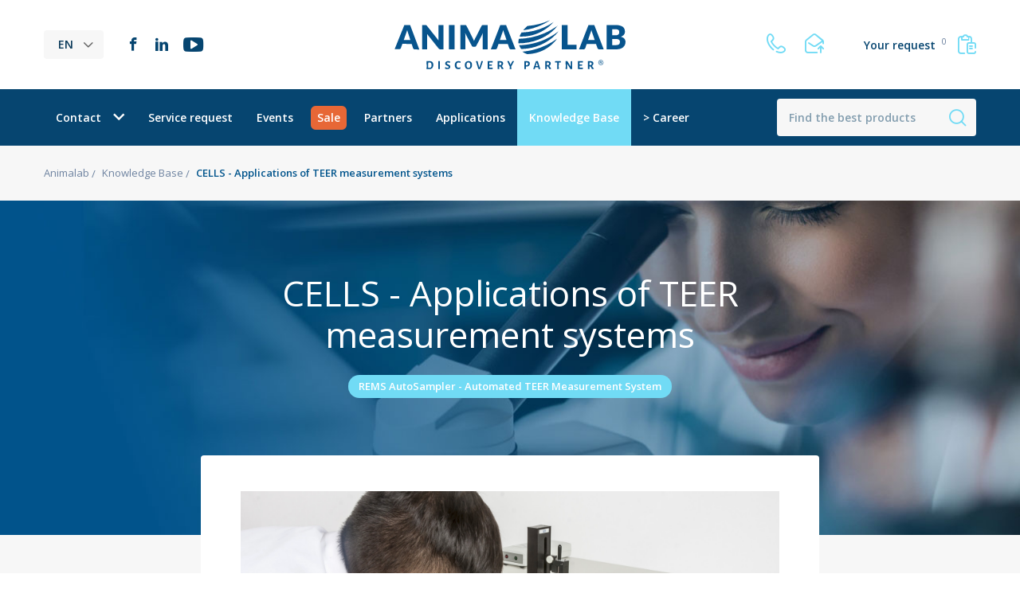

--- FILE ---
content_type: text/html; charset=UTF-8
request_url: https://animalab.eu/knowledge-base/cells-applications-of-teer-measurement-systems
body_size: 9792
content:
<!DOCTYPE html>
<html lang="en">
<head>
    <script type="text/javascript" data-cmp-ab="1" src="https://cdn.consentmanager.net/delivery/autoblocking/b09b32c9f1d77.js" data-cmp-host="d.delivery.consentmanager.net" data-cmp-cdn="cdn.consentmanager.net" data-cmp-codesrc="0"></script>
    <base href="https://animalab.eu/">
    <meta charset="UTF-8">
                <!-- Global site tag (gtag.js) - Google Analytics -->
        <script async src="https://www.googletagmanager.com/gtag/js?id=UA-15745958-1"></script>
        <script>
            window.dataLayer = window.dataLayer || [];
            function gtag(){dataLayer.push(arguments);}
            gtag('js', new Date());

            gtag('config', 'UA-15745958-1');
        </script>
    
            <title>CELLS - Applications of TEER measurement systems | Animalab</title>
        <meta name="description" content="">
        <meta name="robots" content="index,follow">
                                    <meta property="og:title" content="CELLS - Applications of TEER measurement systems | Animalab">
            <meta property="og:description" content="">
            <meta property="og:url" content="https://animalab.eu/knowledge-base/cells-applications-of-teer-measurement-systems">
                <meta property="og:site_name" content="Animalab">
        <meta property="og:type" content="website">
        <meta property="og:image" content="https://animalab.eu/assets/img/og-image-1200x630.jpg">
        <meta name="viewport" content="width=device-width, initial-scale=1, minimum-scale=1, maximum-scale=1, user-scalable=no">
    <link rel="stylesheet" href="assets/css/main.min.css?v=06032025">
    <link href="https://fonts.googleapis.com/css2?family=Open+Sans:wght@300;400;600&display=swap" rel="stylesheet">
    <link rel="apple-touch-icon" sizes="180x180" href="assets/img/favicon/apple-touch-icon.png">
    <link rel="icon" type="image/png" sizes="32x32" href="assets/img/favicon/favicon-32x32.png">
    <link rel="icon" type="image/png" sizes="16x16" href="assets/img/favicon/favicon-16x16.png">
    <link rel="manifest" href="assets/img/favicon/site.webmanifest">
    <meta name="msapplication-TileColor" content="#da532c">
    <meta name="theme-color" content="#ffffff">
    <script type="application/ld+json">
        {
            "@context": "http://www.schema.org",
            "@type": "LocalBusiness",
            "name": "AnimaLab Sp. z o.o.",
            "legalName": "AnimaLab Sp. z o.o.",
            "url": "https://animalab.eu",
            "image": "https://animalab.pl/assets/img/logo.png",
            "logo": "https://animalab.pl/assets/img/logo.png",
            "email": "info@animalab.pl",
            "telephone": "618616004",
            "vatID": "7792427277",
            "address": {
                "type": "PostalAddress",
                "addressLocality": "Poznań",
                "streetAddress": "Dąbrowskiego 343",
                "postalCode": "60-419",
                "addressRegion": "wielkopolskie"
            }
        }
    </script>
            <link rel="alternate" hreflang="pl" href="https://animalab.pl//">
            <link rel="alternate" hreflang="en" href="https://animalab.eu/knowledge-base/cells-applications-of-teer-measurement-systems">
            <link rel="alternate" hreflang="cs" href="https://animalab.cz//">
            <link rel="alternate" hreflang="hu" href="https://animalab.hu//">
            <link rel="alternate" hreflang="lv" href="https://animalab.lv//">
            <link rel="alternate" hreflang="hr" href="https://animalab.hr//">
            <link rel="alternate" hreflang="de" href="https://animalab.de//">
        <!-- Global site tag (gtag.js) - Google Ads: 800861365 -->
    <script async src="https://www.googletagmanager.com/gtag/js?id=AW-800861365"></script>
    <script>
        window.dataLayer = window.dataLayer || [];
        function gtag(){dataLayer.push(arguments);}
        gtag('js', new Date());
        gtag('config', 'AW-800861365');
    </script>
            <!-- Google Tag Manager -->
        <script>(function(w,d,s,l,i){w[l]=w[l]||[];w[l].push({'gtm.start':
                    new Date().getTime(),event:'gtm.js'});var f=d.getElementsByTagName(s)[0],
                j=d.createElement(s),dl=l!='dataLayer'?'&l='+l:'';j.async=true;j.src=
                'https://www.googletagmanager.com/gtm.js?id='+i+dl;f.parentNode.insertBefore(j,f);
            })(window,document,'script','dataLayer','GTM-KT7XTVX');</script>
        <!-- End Google Tag Manager -->
    <meta name="csrf-token" content="1ZwsoiSb4Qioa2WOqDnRKwRPQfaWtYzoL7duy4Gc">
        </head>
<body>
            <!-- Google Tag Manager (noscript) -->
        <noscript><iframe src="https://www.googletagmanager.com/ns.html?id=GTM-KT7XTVX"
                          height="0" width="0" style="display:none;visibility:hidden"></iframe></noscript>
        <!-- End Google Tag Manager (noscript) -->
        <header class="header" data-minimize-offset="400">
        <div class="header__top">
            <div class="container">
                <div class="header__top-wrapper">
                    <div class="header__left">
                        <div class="header__languages">
                            <div class="dropdown js-dropdown">
                                <a class="btn-lang dropdown__trigger-icon js-dropdown-trigger">EN</a>
                                <div class="dropdown__drop dropdown__drop--small dropdown__drop--arrow dropdown__drop--right">
                                    <div class="dropdown__inner">
                                        <nav class="dropdown-links">
                                            <ul class="dropdown-links__list">
                                                                                                    <li class="dropdown-links__item"><a href="https://animalab.pl//">PL</a></li>
                                                                                                    <li class="dropdown-links__item"><a href="https://animalab.eu/knowledge-base/cells-applications-of-teer-measurement-systems">EN</a></li>
                                                                                                    <li class="dropdown-links__item"><a href="https://animalab.cz//">CS</a></li>
                                                                                                    <li class="dropdown-links__item"><a href="https://animalab.hu//">HU</a></li>
                                                                                                    <li class="dropdown-links__item"><a href="https://animalab.lv//">LV</a></li>
                                                                                                    <li class="dropdown-links__item"><a href="https://animalab.hr//">HR</a></li>
                                                                                                    <li class="dropdown-links__item"><a href="https://animalab.de//">DE</a></li>
                                                                                            </ul>
                                        </nav>
                                    </div>
                                </div>
                            </div>
                        </div>
                        <div class="header__socials socials-list hidden-sm cmb">
                                                            <a href="https://www.facebook.com/animalabeu" class="social-item social-item--fb" target="_blank" rel="nofollow noreferrer noopener"><i class="ico ico-facebook"></i></a>
                                                                                        <a href="https://www.linkedin.com/company/animalab-eu" class="social-item social-item--linkedin" target="_blank" rel="nofollow noreferrer noopener"><i class="ico ico-linkedin"></i></a>
                                                                                        <a href="https://www.youtube.com/channel/UCx74dpWTrtac9TDt36XzL3A/playlists?disable_polymer=1" class="social-item social-item--youtube" target="_blank" rel="nofollow noreferrer noopener"><i class="ico ico-youtube"></i></a>
                                                    </div>
                    </div>
                    <div class="header__logo"><a href="https://animalab.eu"><img src="assets/img/logo.svg" alt="Animalab"></a></div>
                    <div class="header__right">
                        <div class="header__contact top-contact hidden-xs">
                            <a href="tel:+48618616004" class="js-tooltip" title="+48 61 861 60 04"><i class="ico ico-phone"></i></a>
                            <a href="mailto:info@animalab.eu" class="js-tooltip" title="info@animalab.eu"><i class="ico ico-email"></i></a>
                        </div>
                        <div class="header__request top-request">
                            <a href="https://animalab.eu/request"><span class="top-request__action-text">Your request <sup class="js-request-count">0</sup></span><i class="ico ico-documents"></i> <span class="top-request__action-number hidden visible-flex-sm js-request-count">0</span></a>
                        </div>
                    </div>
                </div>
            </div>
        </div>
        <div class="header__bottom-container js-sticky-box-container">
            <div class="header__bottom js-sticky-box">
                <div class="container">
                    <div class="header__bottom-wrapper">
                        <div class="header__nav hidden-md">
                            <nav class="nav">
                                <ul class="nav__list js-menu">
                                                                                                                                                            <li class="nav__item nav__item--dropdown  js-menu__list-item">
                                                <a href="https://animalab.eu/contact" class="relative">Contact<i class="nav__icon ico ico-chevron-down js-menu-icon"></i></a>
                                                <ul class="nav__sublist js-menu__list-sub">
                                                                                                            <li class="nav__subitem"><a href="https://animalab.eu/contact">Contact</a></li>
                                                                                                            <li class="nav__subitem"><a href="https://animalab.eu/our-offices">Our offices</a></li>
                                                                                                            <li class="nav__subitem"><a href="https://animalab.eu/about-us">About us</a></li>
                                                                                                    </ul>
                                            </li>
                                                                                                                                                                                                                <li class="nav__item">
                                                    <a href="https://animalab.eu/service-request">Service request</a>
                                                </li>
                                                                                                                                                                                                                                                            <li class="nav__item">
                                                    <a href="https://animalab.eu/events">Events</a>
                                                </li>
                                                                                                                                                                                                                                                            <li class="nav__item nav__item--sale">
                                                    <a href="https://animalab.eu/promotions"><span>Sale</span></a>
                                                </li>
                                                                                                                                                                                                                                                            <li class="nav__item">
                                                    <a href="https://animalab.eu/partners">Partners</a>
                                                </li>
                                                                                                                                                                                                                                                            <li class="nav__item">
                                                    <a href="https://animalab.eu/applications">Applications</a>
                                                </li>
                                                                                                                                                                                                                                                            <li class="nav__item">
                                                    <a href="https://animalab.eu/knowledge-base" class="is-active">Knowledge Base</a>
                                                </li>
                                                                                                                                                                                                                                                            <li class="nav__item">
                                                    <a href="https://animalab.eu/career">&gt;  Career</a>
                                                </li>
                                                                                                                                                        </ul>
                            </nav>
                        </div>
                        <div class="header__bottom-right">
                            <div class="header__search top-search">
                                <form action="https://animalab.eu/search" data-autocomplete-action="https://animalab.eu/search/autocomplete" method="get" class="top-search__form js-top-search">
                                    <div class="top-search__body">
                                        <input type="text" name="q" placeholder="Find the best products" value="" autocomplete="off" class="top-search__input js-top-search-input">
                                        <button type="submit" class="top-search__btn-icon"><i class="ico ico-search"></i></button>
                                    </div>
                                    <div class="search-results js-search-results is-empty"></div>
                                </form>
                            </div>
                            <a class="menu-trigger menu-trigger--small js-mobile-menu visible-md">
                                <span class="menu-trigger__inner">
                                    <span></span><span></span><span></span><span></span><span></span><span></span>
                                </span>
                            </a>
                        </div>
                    </div>
                </div>
            </div>
        </div>
        <div class="mobile-nav-panel">
            <div class="mobile-nav-panel__top hidden visible-xs">
                <div class="mobile-nav-panel__icons">
                    <div class="mobile-nav-panel__contact top-contact hidden visible-xs">
                        <a href="tel:+48618616004"><i class="ico ico-phone"></i></a>
                        <a href="mailto:info@animalab.eu"><i class="ico ico-email"></i></a>
                    </div>
                    <div class="mobile-nav-panel__request top-request hidden visible-xxs">
                        <a href="https://animalab.eu/request"><i class="ico ico-documents"></i><span class="top-request__action-number hidden visible-flex-sm js-request-count">0</span></a>
                    </div>
                </div>
            </div>
            <div class="mobile-nav-panel__scroll">
                <div class="mobile-nav-panel__links">
                    <nav class="mobile-nav">
                        <ul class="mobile-nav__list">
                                                                                                                                                                                                        <li class="mobile-nav__item">
                                            <a href="https://animalab.eu/contact">Contact</a>
                                        </li>
                                    
                                                                                                                                                                                                                                        <li class="mobile-nav__item">
                                            <a href="https://animalab.eu/service-request">Service request</a>
                                        </li>
                                    
                                                                                                                                                                                                                                        <li class="mobile-nav__item">
                                            <a href="https://animalab.eu/events">Events</a>
                                        </li>
                                    
                                                                                                                                                                                                                                        <li class="mobile-nav__item mobile-nav__item--sale">
                                            <a href="https://animalab.eu/promotions">Sale</a>
                                        </li>
                                    
                                                                                                                                                                                                                                        <li class="mobile-nav__item">
                                            <a href="https://animalab.eu/partners">Partners</a>
                                        </li>
                                    
                                                                                                                                                                                                <li class="mobile-nav__item has-childs">
    <a href="https://animalab.eu/applications" class="js-mobile-nav-trigger">Applications <i class="ico ico-plus"></i></a>
    <ul class="mobile-nav__sublist js-mobile-subnav" style="display: none;">
                                    <li class="mobile-nav__subitem">
                    <a href="https://animalab.eu/3d-cell-culture">3D cell culture</a>
                </li>
                                                <li class="mobile-nav__subitem">
                    <a href="https://animalab.eu/addictions">Addiction</a>
                </li>
                                                <li class="mobile-nav__subitem">
                    <a href="https://animalab.eu/aging">Aging</a>
                </li>
                                                <li class="mobile-nav__subitem">
                    <a href="https://animalab.eu/alzheimer">Alzheimer, dementia</a>
                </li>
                                                <li class="mobile-nav__subitem">
                    <a href="https://animalab.eu/angiogenesis-1">Angiogenesis</a>
                </li>
                                                <li class="mobile-nav__subitem">
                    <a href="https://animalab.eu/anxiety-depression">Anxiety, depression</a>
                </li>
                                                <li class="mobile-nav__subitem">
                    <a href="https://animalab.eu/behaviour">Behaviour</a>
                </li>
                                                <li class="mobile-nav__subitem">
                    <a href="https://animalab.eu/bile-sampling">Bile sampling</a>
                </li>
                                                <li class="mobile-nav__subitem">
                    <a href="https://animalab.eu/bioluminescent-imaging">Bioluminescent imaging</a>
                </li>
                                                <li class="mobile-nav__subitem">
                    <a href="https://animalab.eu/biosensing">Biosensing</a>
                </li>
                                                <li class="mobile-nav__subitem">
                    <a href="https://animalab.eu/blood-and-fluid-flow-oxygenation-1">Blood and fluid flow, oxygenation</a>
                </li>
                                                <li class="mobile-nav__subitem">
                    <a href="https://animalab.eu/blood-sampling">Blood sampling</a>
                </li>
                                                <li class="mobile-nav__subitem">
                    <a href="https://animalab.eu/breeding-reproduction">Breeding, reproduction</a>
                </li>
                                                <li class="mobile-nav__subitem">
                    <a href="https://animalab.eu/cardiovascular-disease-1">Cardiovascular</a>
                </li>
                                                <li class="mobile-nav__subitem">
                    <a href="https://animalab.eu/cell-biology">Cell biology</a>
                </li>
                                                <li class="mobile-nav__subitem">
                    <a href="https://animalab.eu/cell-culture-co-cultivation">Cell culture, co-cultivation</a>
                </li>
                                                <li class="mobile-nav__subitem">
                    <a href="https://animalab.eu/cell-culture-under-flow">Cell culture under flow</a>
                </li>
                                                <li class="mobile-nav__subitem has-childs">
                    <a href="#" class="js-mobile-nav-trigger">Cells, tissues <i class="ico ico-plus"></i></a>
                    <ul class="mobile-nav__sublist js-mobile-subnav">
                        <li class="mobile-nav__subitem"><a href="https://animalab.eu/cells-tissues">All</a></li>
                                                    <li class="mobile-nav__subitem"><a href="https://animalab.eu/3d-cell-culture">3D cell culture</a></li>
                                                    <li class="mobile-nav__subitem"><a href="https://animalab.eu/angiogenesis-1">Angiogenesis</a></li>
                                                    <li class="mobile-nav__subitem"><a href="https://animalab.eu/blood-and-fluid-flow-oxygenation-1">Blood and fluid flow, oxygenation</a></li>
                                                    <li class="mobile-nav__subitem"><a href="https://animalab.eu/cell-biology">Cell biology</a></li>
                                                    <li class="mobile-nav__subitem"><a href="https://animalab.eu/cell-culture-co-cultivation">Cell culture, co-cultivation</a></li>
                                                    <li class="mobile-nav__subitem"><a href="https://animalab.eu/cell-culture-under-flow">Cell culture under flow</a></li>
                                                    <li class="mobile-nav__subitem"><a href="https://animalab.eu/cell-therapy-1">Cell therapy</a></li>
                                                    <li class="mobile-nav__subitem"><a href="https://animalab.eu/cell-separation">Centrifuges, cell separation</a></li>
                                                    <li class="mobile-nav__subitem"><a href="https://animalab.eu/chemotaxis-1">Chemotaxis</a></li>
                                                    <li class="mobile-nav__subitem"><a href="https://animalab.eu/endothelial-cell">Endothelial cell</a></li>
                                                    <li class="mobile-nav__subitem"><a href="https://animalab.eu/immunofluorescence-assays">Immunofluorescence</a></li>
                                                    <li class="mobile-nav__subitem"><a href="https://animalab.eu/isolated-tissues">Isolated tissues and organs</a></li>
                                                    <li class="mobile-nav__subitem"><a href="https://animalab.eu/live-cell-imaging">Live cell imaging</a></li>
                                                    <li class="mobile-nav__subitem"><a href="https://animalab.eu/locating-and-counting-cells">Locating and counting cells</a></li>
                                                    <li class="mobile-nav__subitem"><a href="https://animalab.eu/molecular-biology">Molecular biology</a></li>
                                                    <li class="mobile-nav__subitem"><a href="https://animalab.eu/organoids-spheroids">Organoids, spheroids</a></li>
                                                    <li class="mobile-nav__subitem"><a href="https://animalab.eu/pathomorphology">Pathomorphology</a></li>
                                                    <li class="mobile-nav__subitem"><a href="https://animalab.eu/preparation-of-cell-culture-for-imaging">Preparation of cell culture for imaging</a></li>
                                                    <li class="mobile-nav__subitem"><a href="https://animalab.eu/screening-and-high-throughput-of-cells">Screening and high throughput of cells, HTS screening</a></li>
                                                    <li class="mobile-nav__subitem"><a href="https://animalab.eu/super-resolution-microscopy">Super-resolution microscopy</a></li>
                                                    <li class="mobile-nav__subitem"><a href="https://animalab.eu/transfection">Transfection</a></li>
                                                    <li class="mobile-nav__subitem"><a href="https://animalab.eu/transgenesis-targeted-mutations">Transgenesis, targeted mutations</a></li>
                                                    <li class="mobile-nav__subitem"><a href="https://animalab.eu/wound-healing-and-cells-migration">Wound healing and migration</a></li>
                                                    <li class="mobile-nav__subitem"><a href="https://animalab.eu/yeast-cells-1">Yeast cells</a></li>
                                            </ul>
                </li>
                                                <li class="mobile-nav__subitem">
                    <a href="https://animalab.eu/cell-therapy-1">Cell therapy</a>
                </li>
                                                <li class="mobile-nav__subitem">
                    <a href="https://animalab.eu/cell-separation">Centrifuges, cell separation</a>
                </li>
                                                <li class="mobile-nav__subitem">
                    <a href="https://animalab.eu/chemotaxis-1">Chemotaxis</a>
                </li>
                                                <li class="mobile-nav__subitem">
                    <a href="https://animalab.eu/cleanliness-and-sterility">Cleanliness and sterility</a>
                </li>
                                                <li class="mobile-nav__subitem">
                    <a href="https://animalab.eu/conditioning">Conditioning</a>
                </li>
                                                <li class="mobile-nav__subitem">
                    <a href="https://animalab.eu/covid-19">COVID-19</a>
                </li>
                                                <li class="mobile-nav__subitem">
                    <a href="https://animalab.eu/dermatology">Dermatology</a>
                </li>
                                                <li class="mobile-nav__subitem">
                    <a href="https://animalab.eu/diabetes">Diabetes</a>
                </li>
                                                <li class="mobile-nav__subitem">
                    <a href="https://animalab.eu/drug-development">Drug development</a>
                </li>
                                                <li class="mobile-nav__subitem">
                    <a href="https://animalab.eu/drug-infusion">Drug infusion</a>
                </li>
                                                <li class="mobile-nav__subitem">
                    <a href="https://animalab.eu/electrical-mapping-systems-multi-electrode-arrays-meas">Electrical mapping systems, Multi-Electrode Arrays MEAs</a>
                </li>
                                                <li class="mobile-nav__subitem">
                    <a href="https://animalab.eu/electrophysiology">Electrophysiology</a>
                </li>
                                                <li class="mobile-nav__subitem">
                    <a href="https://animalab.eu/endothelial-cell">Endothelial cell</a>
                </li>
                                                <li class="mobile-nav__subitem">
                    <a href="https://animalab.eu/fluorescent-imaging">Fluorescent imaging</a>
                </li>
                                                <li class="mobile-nav__subitem">
                    <a href="https://animalab.eu/hypoxia">Hypoxia</a>
                </li>
                                                <li class="mobile-nav__subitem has-childs">
                    <a href="#" class="js-mobile-nav-trigger">Imaging of animals <i class="ico ico-plus"></i></a>
                    <ul class="mobile-nav__sublist js-mobile-subnav">
                        <li class="mobile-nav__subitem"><a href="https://animalab.eu/imaging-of-animals">All</a></li>
                                                    <li class="mobile-nav__subitem"><a href="https://animalab.eu/bioluminescent-imaging">Bioluminescent imaging</a></li>
                                                    <li class="mobile-nav__subitem"><a href="https://animalab.eu/electrical-mapping-systems-multi-electrode-arrays-meas">Electrical mapping systems, Multi-Electrode Arrays MEAs</a></li>
                                                    <li class="mobile-nav__subitem"><a href="https://animalab.eu/fluorescent-imaging">Fluorescent imaging</a></li>
                                                    <li class="mobile-nav__subitem"><a href="https://animalab.eu/laser-stereovision-imaging">Laser, stereovision imaging, photometry</a></li>
                                                    <li class="mobile-nav__subitem"><a href="https://animalab.eu/optogenetics">Optogenetics</a></li>
                                                    <li class="mobile-nav__subitem"><a href="https://animalab.eu/pet-ct-mri">PET, CT, MRI</a></li>
                                                    <li class="mobile-nav__subitem"><a href="https://animalab.eu/usg-ultrasound">USG, ultrasound</a></li>
                                                    <li class="mobile-nav__subitem"><a href="https://animalab.eu/rtg-irradiators">X-ray, irradiators</a></li>
                                            </ul>
                </li>
                                                <li class="mobile-nav__subitem">
                    <a href="https://animalab.eu/imaging-of-platns-seeds">Imaging of plants, seeds</a>
                </li>
                                                <li class="mobile-nav__subitem">
                    <a href="https://animalab.eu/immunofluorescence-assays">Immunofluorescence</a>
                </li>
                                                <li class="mobile-nav__subitem">
                    <a href="https://animalab.eu/immunology">Immunology</a>
                </li>
                                                <li class="mobile-nav__subitem">
                    <a href="https://animalab.eu/infections">Infections</a>
                </li>
                                                <li class="mobile-nav__subitem">
                    <a href="https://animalab.eu/inflammation">Inflammation</a>
                </li>
                                                <li class="mobile-nav__subitem">
                    <a href="https://animalab.eu/infusion">Infusion</a>
                </li>
                                                <li class="mobile-nav__subitem">
                    <a href="https://animalab.eu/injection">Injection</a>
                </li>
                                                <li class="mobile-nav__subitem">
                    <a href="https://animalab.eu/isolated-tissues">Isolated tissues and organs</a>
                </li>
                                                <li class="mobile-nav__subitem">
                    <a href="https://animalab.eu/laboratory">Laboratory equipment</a>
                </li>
                                                <li class="mobile-nav__subitem">
                    <a href="https://animalab.eu/laser-stereovision-imaging">Laser, stereovision imaging, photometry</a>
                </li>
                                                <li class="mobile-nav__subitem">
                    <a href="https://animalab.eu/live-cell-imaging">Live cell imaging</a>
                </li>
                                                <li class="mobile-nav__subitem">
                    <a href="https://animalab.eu/locating-and-counting-cells">Locating and counting cells</a>
                </li>
                                                <li class="mobile-nav__subitem">
                    <a href="https://animalab.eu/metabolism">Metabolism</a>
                </li>
                                                <li class="mobile-nav__subitem">
                    <a href="https://animalab.eu/microbiome-research">Microbiome</a>
                </li>
                                                <li class="mobile-nav__subitem">
                    <a href="https://animalab.eu/microinjection">Microinjections</a>
                </li>
                                                <li class="mobile-nav__subitem">
                    <a href="https://animalab.eu/microorganisms-insects">Microorganisms, insects</a>
                </li>
                                                <li class="mobile-nav__subitem">
                    <a href="https://animalab.eu/molecular-biology">Molecular biology</a>
                </li>
                                                <li class="mobile-nav__subitem">
                    <a href="https://animalab.eu/neuroscience">Neuroscience</a>
                </li>
                                                <li class="mobile-nav__subitem">
                    <a href="https://animalab.eu/nondestructive-testing-ndt">Nondestructive testing NDT</a>
                </li>
                                                <li class="mobile-nav__subitem">
                    <a href="https://animalab.eu/obesity">Obesity, overweight</a>
                </li>
                                                <li class="mobile-nav__subitem">
                    <a href="https://animalab.eu/oncology">Oncology, cancer</a>
                </li>
                                                <li class="mobile-nav__subitem">
                    <a href="https://animalab.eu/operations-and-animal-procedures">Operations and animal procedures</a>
                </li>
                                                <li class="mobile-nav__subitem">
                    <a href="https://animalab.eu/optogenetics">Optogenetics</a>
                </li>
                                                <li class="mobile-nav__subitem">
                    <a href="https://animalab.eu/oral-gavage">Oral gavage</a>
                </li>
                                                <li class="mobile-nav__subitem">
                    <a href="https://animalab.eu/organoids-spheroids">Organoids, spheroids</a>
                </li>
                                                <li class="mobile-nav__subitem">
                    <a href="https://animalab.eu/pathomorphology">Pathomorphology</a>
                </li>
                                                <li class="mobile-nav__subitem">
                    <a href="https://animalab.eu/pet-ct-mri">PET, CT, MRI</a>
                </li>
                                                <li class="mobile-nav__subitem">
                    <a href="https://animalab.eu/pharma">Pharma industry</a>
                </li>
                                                <li class="mobile-nav__subitem">
                    <a href="https://animalab.eu/physiology">Physiology</a>
                </li>
                                                <li class="mobile-nav__subitem">
                    <a href="https://animalab.eu/preparation-of-cell-culture-for-imaging">Preparation of cell culture for imaging</a>
                </li>
                                                <li class="mobile-nav__subitem has-childs">
                    <a href="#" class="js-mobile-nav-trigger">R&amp;D, Research and development <i class="ico ico-plus"></i></a>
                    <ul class="mobile-nav__sublist js-mobile-subnav">
                        <li class="mobile-nav__subitem"><a href="https://animalab.eu/research-and-development">All</a></li>
                                                    <li class="mobile-nav__subitem"><a href="https://animalab.eu/bile-sampling">Bile sampling</a></li>
                                                    <li class="mobile-nav__subitem"><a href="https://animalab.eu/blood-sampling">Blood sampling</a></li>
                                                    <li class="mobile-nav__subitem"><a href="https://animalab.eu/drug-development">Drug development</a></li>
                                                    <li class="mobile-nav__subitem"><a href="https://animalab.eu/drug-infusion">Drug infusion</a></li>
                                                    <li class="mobile-nav__subitem"><a href="https://animalab.eu/infusion">Infusion</a></li>
                                                    <li class="mobile-nav__subitem"><a href="https://animalab.eu/injection">Injection</a></li>
                                                    <li class="mobile-nav__subitem"><a href="https://animalab.eu/oral-gavage">Oral gavage</a></li>
                                                    <li class="mobile-nav__subitem"><a href="https://animalab.eu/self-administration">Self-administration</a></li>
                                                    <li class="mobile-nav__subitem"><a href="https://animalab.eu/stem-cell-research-1">Stem cell research</a></li>
                                                    <li class="mobile-nav__subitem"><a href="https://animalab.eu/vaccines">Vaccines</a></li>
                                            </ul>
                </li>
                                                <li class="mobile-nav__subitem">
                    <a href="https://animalab.eu/respiratory-pulmonology">Respiratory, pulmonology</a>
                </li>
                                                <li class="mobile-nav__subitem">
                    <a href="https://animalab.eu/screening-and-high-throughput-of-cells">Screening and high throughput of cells, HTS screening</a>
                </li>
                                                <li class="mobile-nav__subitem">
                    <a href="https://animalab.eu/self-administration">Self-administration</a>
                </li>
                                                <li class="mobile-nav__subitem">
                    <a href="https://animalab.eu/signal-measurements">Signals measurement</a>
                </li>
                                                <li class="mobile-nav__subitem">
                    <a href="https://animalab.eu/stem-cell-research-1">Stem cell research</a>
                </li>
                                                <li class="mobile-nav__subitem">
                    <a href="https://animalab.eu/super-resolution-microscopy">Super-resolution microscopy</a>
                </li>
                                                <li class="mobile-nav__subitem">
                    <a href="https://animalab.eu/toxicology">Toxicology</a>
                </li>
                                                <li class="mobile-nav__subitem">
                    <a href="https://animalab.eu/transfection">Transfection</a>
                </li>
                                                <li class="mobile-nav__subitem">
                    <a href="https://animalab.eu/transgenesis-targeted-mutations">Transgenesis, targeted mutations</a>
                </li>
                                                <li class="mobile-nav__subitem">
                    <a href="https://animalab.eu/usg-ultrasound">USG, ultrasound</a>
                </li>
                                                <li class="mobile-nav__subitem">
                    <a href="https://animalab.eu/vaccines">Vaccines</a>
                </li>
                                                <li class="mobile-nav__subitem">
                    <a href="https://animalab.eu/veterinary-medicine">Veterinary medicine</a>
                </li>
                                                <li class="mobile-nav__subitem">
                    <a href="https://animalab.eu/virusology">Virology</a>
                </li>
                                                <li class="mobile-nav__subitem">
                    <a href="https://animalab.eu/vivarium">Vivarium</a>
                </li>
                                                <li class="mobile-nav__subitem">
                    <a href="https://animalab.eu/wound-healing-and-cells-migration">Wound healing and migration</a>
                </li>
                                                <li class="mobile-nav__subitem">
                    <a href="https://animalab.eu/rtg-irradiators">X-ray, irradiators</a>
                </li>
                                                <li class="mobile-nav__subitem">
                    <a href="https://animalab.eu/yeast-cells-1">Yeast cells</a>
                </li>
                                                <li class="mobile-nav__subitem">
                    <a href="https://animalab.eu/zebrafish-research">Zebrafish research</a>
                </li>
                        </ul>
</li>
                                                                                                                                                                                                                                        <li class="mobile-nav__item">
                                            <a href="https://animalab.eu/knowledge-base" class="is-active">Knowledge Base</a>
                                        </li>
                                    
                                                                                                                                                                                                                                        <li class="mobile-nav__item">
                                            <a href="https://animalab.eu/career">&gt;  Career</a>
                                        </li>
                                    
                                                                                    </ul>
                    </nav>
                    <div class="mobile-nav__socials socials-list hidden visible-md cmb">
                                                    <a href="https://www.facebook.com/animalabeu" class="social-item social-item--fb" target="_blank" rel="nofollow noreferrer noopener"><i class="ico ico-facebook"></i></a>
                                                                            <a href="https://www.linkedin.com/company/animalab-eu" class="social-item social-item--linkedin" target="_blank" rel="nofollow noreferrer noopener"><i class="ico ico-linkedin"></i></a>
                                                                            <a href="https://www.youtube.com/channel/UCx74dpWTrtac9TDt36XzL3A/playlists?disable_polymer=1" class="social-item social-item--youtube" target="_blank" rel="nofollow noreferrer noopener"><i class="ico ico-youtube"></i></a>
                                            </div>
                </div>
            </div>
        </div>
    </header>
    <main class="main">
        <div class="breadcrumbs ">
        <div class="container">
            <nav class="breadcrumbs__body">
                <ul class="breadcrumbs__list">
                                            <li class="breadcrumbs__item"><a href="https://animalab.eu">Animalab</a></li>
                                                    <li class="breadcrumbs__item"><a href="https://animalab.eu/knowledge-base">Knowledge Base</a></li>
                                                                                        <li class="breadcrumbs__item breadcrumbs__item--current"><span>CELLS - Applications of TEER measurement systems</span></li>
                                    </ul>
            </nav>
        </div>
    </div>
    <script type="application/ld+json">
    {
        "@context": "https://schema.org",
        "@type": "BreadcrumbList",
        "itemListElement": [{
            "@type": "ListItem",
            "position": 1,
            "name": "Animalab",
            "item": "https://animalab.eu"
        },
                    {
                "@type": "ListItem",
                "position": 2,
                "name": "Knowledge Base",
                "item": "https://animalab.eu/knowledge-base"
            },
                {
            "@type": "ListItem",
            "position": 3,
            "name": "CELLS - Applications of TEER measurement systems",
                "item": "https://animalab.eu/knowledge-base/cells-applications-of-teer-measurement-systems"
            }
        ]
    }
    </script>
        <div class="section top-main top-main--alt top-main--420" style="background-image: url('assets/img/img-top-bg-2.jpg');">
            <div class="container">
                <div class="row gutters-12">
                    <div class="col-lg-6 col-lg-offset-3">
                        <h1 class="top-main__title main-title main-title--large main-title--white text-center">CELLS - Applications of TEER measurement systems</h1>
                                                    <div class="top-main__bagdes-body">
                                <div class="badges-list flex flex--center-x mb-10">
                                    <span class="badge-item">REMS AutoSampler - Automated TEER Measurement System</span>
                                </div>
                            </div>
                          
                                            </div>
              
                </div>
            </div>
        </div>
        <div class="section section--large bg-color-key-6">
            <div class="container">
                <div class="boxes-margin-top">
                    <div class="row gutters-12">
                        <div class="col-md-10 col-md-offset-1 col-lg-8 col-lg-offset-2 flex flex--stretch">
                            <div class="box">
                                <div class="box__text wysiwyg wysiwyg--alt">
                                    <figure class="img"><img src="storage/files/Knowledge Base/Cells/TEER/Main.png" alt="Main.png" width="834" height="443" /></figure>
<h3>Introduction</h3>
<p>The in vitro cell culture models of human endothelial and epithelial monolayers are considered as a replica of the in vivo environments and as such are used for drug toxicity and transport studies. Findings of the in vitro models are also translated to ascertain the metabolic and physiological functions of a particular pharmacological entity. The most prominent endothelial/epithelial in vitro models developed in the past<br />are:</p>
<ul>
<li>Blood-brain model</li>
<li>Gastrointestinal tract</li>
<li>Pulmonary models</li>
</ul>
<p>These are used for understanding the distribution of drugs, as well as associated toxicities in the organs like the central nervous system, intestine and lungs. These models are either comprised of primary cells or established cell lines. For utilization of these models, the most important feature is to ascertain the capability of cells to form necessary intercellular junctions. Before proceeding with particular drug toxicity or transport the formation of cellular junctions in these in vitro models is confirmed through a variety of methodologies including permeability of established barrier to compounds like sucrose having radiolabeled carbon, and lower molecular weight paracellular tracers including inulin, mannitol and albumin. Specific studies have also reported the uses of nonradioactive fluorescence-labeled marker proteins like dextran labeled with fluorescein isothiocyanate (FITC) and Evans blue dye/biotin-albumin. All these techniques for establishing the integrity of endothelial/epithelial barriers are cumbersome, lacking absolute specificity and the overall impact of these externally added compounds might be influencing the physiological functioning of the barrier established in vitro [1].</p>
<p>Besides all the above described methodologies for determining the integrity of an in vitro endothelial/epithelial barriers, transepithelial/transendothelial electrical resistance (TEER) measurements are considered more precise and highly quantitative in nature [2]. More importantly the TEER measurements are faster, inflicting no damage to the cells and with nothing being added externally, as the addition of any tracer or radiolabeled<br />compound can potentially change the physiological aspects of cells forming monolayers.</p>
<p>The REMS AutoSampler by WPI is a unique TEER Measurement System that is considered highly reliable for evaluating the integrity of in vitro epithelial barrier models including blood-brain barrier, gastrointestinal tract and pulmonary model [3].</p>
<h3>TEER Measurement with REMS AutoSampler (Automated TEER<br />Measurement System)</h3>
<p>The TEER methods for measuring the integrity of endothelial/epithelial barrier is based on assessing the electrical resistance of the cellular barrier growing in the form of a monolayer. The technique relies on applying the AC electrical signals through electrodes which are inserted on both sides of the cellular monolayer followed by current or voltage measurements.</p>
<p>The REMS AutoSampler offered by WPI measures the electrical resistance of transepithelial/ transendothelial cells grown to confluence on microporous filters of high throughput screening (HTS) 24- and 96-well microplates. The system is automated and as such avoids the user-related issues, generating highly reliable data and enhanced reproducibility. The system operation is PC-controlled, and automated measurement of tissue resistance in cell culture microplates provides the critical advantages of speed, precision, decreased opportunity for contamination and the instant availability of measured resistance data on a computer. These measurements are useful in applications such as evaluating drug toxicity, and bioavailability studies.</p>
<p>The REMS AutoSampler is used for TEER measurements of cells grown in 24- or 96- well HTS microplates. This equipment is capable of making in vitro tissue resistance measurements up to 20 kΩ. This system has been used to measure TEER in the following epithelial barrier systems.</p>
<p><strong>i. Blood Brain Barrier</strong></p>
<p>There are several in vitro models of the human blood-brain barrier. This biological barrier separates the central nervous system from the systemic circulations [4]. The in vitro setup is established by growing brain endothelial cells in conjunction with astrocytes that helps in strengthening the barrier. A variety of pharmacological agents can penetrate into the brain exerting neurotoxicity besides their cytotoxicity on the barrier itself. As such the in vitro system is considered as one of the most reliable setups to evaluate the penetration of pharmaceuticals that might exert toxic effects on the central nervous system or even on the barrier properties.</p>
<p><strong>ii. Gastrointestinal Tract (GIT) Model</strong></p>
<p>The epithelial layer of the gastric mucosa comprised of an epithelial layer, lamina propria, and muscularis mucosa limits the drug permeation into the systemic circulation and as such the in vitro model of GIT is used for studying the passage of drugs and the penetration of toxic elements. The Caco-2 cell line derived from the human colorectal adenocarcinoma is widely used cell line as an in vitro model of the GI tract for evaluating pharmacological passage [5]. Human primary GI tract cells isolated from patients’ samples have even been used to establish a GI epithelial barrier model.</p>
<p><strong>iii. Pulmonary Models</strong></p>
<p>The pulmonary barrier models are used for understanding the direct toxicity of pharmaceuticals as well as transport of nutrients and pharmacological molecules into the lungs. The lungs are covered with a continuous epithelium comprised of the airway<br />and alveolar epithelia. Both the airway and alveolar in vitro epithelial models have been reported in the literature [6].</p>
<figure class="img"><img src="storage/files/Knowledge Base/Cells/TEER/2_Teer.png" alt="2_Teer.png" width="1212" height="834" /></figure>
<h3>Drug Discovery/Toxicology</h3>
<p>The epithelial membranous structures separate individual compartments of the human body, besides shielding the organs like brain, intestine and lungs. They also play a crucial role in homeostasis. The toxic effect of newly developed/already existing drug modalities on these biological barriers is an active area of research [7]. For evaluating the distribution of pharmacological agents and their relevant toxicity to the in vitro barrier models are providing a wealth of information. To assess the barrier properties of cultured cells, it is important that cells establish intercellular junctions like in vivo environments. The TEER method is considered fast, accurate and non-invasive, the prime choice of all the available methods. Notably, for evaluating pharmacological transport across these barriers, this method does not add any additional molecule in the system. The REMS AutoSampler has the capability to measure the electrical resistance of transepithelial/transendothelial cellular layers growing to confluence on microporous filters. For high throughput screening (HTS), the instrument has the versatility for use in both 24- and 96-well microplates.</p>
<h3>Conclusions</h3>
<p>The TEER measurements in the in vitro endothelial/epithelial barrier models, i.e., blood-brain barrier models, gastrointestinal tract models and pulmonary models, can be efficiently used to evaluate pharmacological modality toxicities, as well as have applications in drug discovery. The REMS AutoSampler by WPI provides the opportunity for such studies through a non-invasive methodology, which closely mimic the in vivo environments.</p>
<figure class="img"><img src="storage/files/Knowledge Base/Cells/TEER/3_TEER.png" alt="3_TEER.png" width="1160" height="301" /></figure>
<h3>System Configuration</h3>
<ul>
<li>The robotic sampler that moves the<br />electrode over each well of the microplate</li>
<li>An electrode located on the robotic arm</li>
<li>Base plate for the 24- and 96-well tray</li>
<li>The windows-based data acquisition card</li>
<li>REMS interface unit</li>
<li>REMS software to operate the system on a Windows-based computer</li>
<li>PC with Windows 7 or higher</li>
</ul>
<h3>References</h3>
<ol>
<li>Srinivasan, B., et al., TEER measurement techniques for in vitro barrier model systems. J Lab Autom, 2015. 20(2): p. 107-26.</li>
<li>Henry, O.Y.F., et al., Organs-on-chips with integrated electrodes for trans-epithelial electrical resistance (TEER) measurements of<br />human epithelial barrier function. Lab Chip, 2017. 17(13): p. 2264-2271.</li>
<li>D'Souza, W.N., et al., Differing roles for short chain fatty acids and GPR43 agonism in the regulation of intestinal barrier function<br />and immune responses. PLoS One, 2017. 12(7): p. e0180190.</li>
<li>Mukhtar, M. and R.J. Pomerantz, Development of an in vitro blood-brain barrier model to study molecular neuropathogenesis and<br />neurovirologic disorders induced by human immunodeficiency virus type 1 infection. J Hum Virol, 2000. 3(6): p. 324-34.</li>
<li>Noda, S., S. Tanabe, and T. Suzuki, Differential effects of flavonoids on barrier integrity in human intestinal Caco-2 cells. J Agric Food<br />Chem, 2012. 60(18): p. 4628-33.</li>
<li>Dekali, S., et al., Assessment of an in vitro model of pulmonary barrier to study the translocation of nanoparticles. Toxicol Rep,<br />2014. 1: p. 157-171.</li>
<li>Shityakov, S., et al., Sevoflurane-Sulfobutylether-beta-Cyclodextrin Complex: Preparation, Characterization, Cellular Toxicity, Molecular<br />Modeling and Blood-Brain Barrier Transport Studies. Molecules, 2015. 20(6): p. 10264-79.</li>
</ol>
                                </div>
                            </div>
                        </div>
                    </div>
                    <div class="row gutters-12">
                        <div class="col-md-10 col-md-offset-1 col-lg-8">
                            <div class="link-back mt-10">
                                <a href="https://animalab.eu/knowledge-base"><i class="ico ico-chevron-left"></i><span>Back to Knowledge Base</span></a>
                            </div>
                        </div>
                    </div>
                </div>
            </div>
        </div>
            </main>
    <footer class="footer" style="background-image: url('assets/img/img-map.png')">
        <div class="container">
            <div class="footer__main-title main-title main-title--white">We help to discover new <span class="color-key-1"><strong>possibilities</strong></span></div>
            <div class="footer__top">
                <div class="row gutters-12">
                    <div class="col-md-4">
                        <div class="footer__logo"><img src="assets/img/logo-white.svg" alt="Animalab"></div>
                        <div class="footer__counters counters">
                            <div class="row gutters-12">
                                <div class="col-md-6">
                                    <div class="counters__item">
                                        <span class="counters__number js-counter">21</span><span class="counters__text">Years of experience</span>
                                    </div>
                                </div>
                                <div class="col-md-6">
                                    <div class="counters__item">
                                        <span class="counters__number js-counter">14 877</span><span class="counters__text">Finished projects</span>
                                    </div>
                                </div>
                            </div>

                        </div>
                    </div>
                    <div class="col-md-4 col-md-offset-1">
                        <div class="footer__title">Company</div>
                        <nav class="footer__nav links">
                            <ul class="links__list">
                                                                    <li class="links__item"><a href="https://animalab.eu/about-us">About us</a></li>
                                                                    <li class="links__item"><a href="https://animalab.eu/partners">Partners</a></li>
                                                                    <li class="links__item"><a href="https://animalab.eu/events">Events</a></li>
                                                                    <li class="links__item"><a href="https://animalab.eu/download">Download</a></li>
                                                                    <li class="links__item"><a href="https://animalab.eu/privacy-policy">Privacy policy</a></li>
                                                                    <li class="links__item"><a href="https://animalab.eu/knowledge-base" class="is-active">Knowledge Base</a></li>
                                                            </ul>
                        </nav>
                    </div>
                    <div class="col-md-3">
                        <div class="footer__title">Get in touch</div>
                        <div class="footer__contact">
                            <div class="footer__address">
                                <p><span class="print-only">Animalab</span> Dąbrowskiego 343, 60-419 Poznań</p>
                            </div>
                            <div class="footer__phone">
                                <a href="tel:+48618616004">+48 61 861 60 04</a>
                            </div>
                            <div class="footer__email">
                                <a href="mailto:info@animalab.eu">info@animalab.eu</a>
                            </div>
                        </div>
                        <div class="footer__socials socials-list">
                                                            <a href="https://www.facebook.com/animalabeu" class="social-item social-item--fb" target="_blank" rel="nofollow noreferrer noopener"><i class="ico ico-facebook"></i></a>
                                                                                        <a href="https://www.linkedin.com/company/animalab-eu" class="social-item social-item--linkedin" target="_blank" rel="nofollow noreferrer noopener"><i class="ico ico-linkedin"></i></a>
                                                                                        <a href="https://www.youtube.com/channel/UCx74dpWTrtac9TDt36XzL3A/playlists?disable_polymer=1" class="social-item social-item--youtube" target="_blank" rel="nofollow noreferrer noopener"><i class="ico ico-youtube"></i></a>
                                                    </div>
                    </div>
                </div>
            </div>
            <hr class="cmb cmt">
            <div class="footer__bottom">
                <div class="row gutters-12">
                    <div class="col-md-4 flex flex--center-y">
                        <nav class="footer__bottom-links">
                            <ul class="footer__bottom-list">
                                                            </ul>
                        </nav>
                    </div>
                    <div class="col-md-4">
                        <p class="footer__copy-create">&copy; Animalab. All rights Reserved. by <a href="https://www.iguanastudio.pl" target="_blank" rel="nofollow">Iguana Studio</a></p>
                    </div>
                </div>
            </div>
        </div>
    </footer>
    <form id="post-form" action="" method="post" style="display: none;">
    <input type="hidden" name="_method" value="POST">    <input type="hidden" name="_token" value="1ZwsoiSb4Qioa2WOqDnRKwRPQfaWtYzoL7duy4Gc"></form>
    <script src="https://animalab.eu/js-localization/all.js"></script>
    <script>
        Lang.setLocale("en");
    </script>
<script src="assets/js/vendor.min.js?v=06032025"></script>
<script src="assets/js/main.min.js?v=06032025"></script>

<script>
    if (typeof captcha !== 'undefined') captcha.load();
</script>
</body>
</html>


--- FILE ---
content_type: application/javascript
request_url: https://animalab.eu/assets/js/main.min.js?v=06032025
body_size: 6936
content:
var siteLang=$("html").attr("lang");function shadowTabs(){$(".js-nav-responsive").each(function(){var e=$(this),t=e.width(),s=0;$(".js-nav-responsive-item",e).each(function(){s+=$(this).outerWidth()}),t<s?$(this).addClass("is-scroll"):$(this).removeClass("is-scroll")})}function subMenu(){$(".js-menu").length&&(device.desktop()?$(".js-menu .js-menu__list-item").hoverIntent(function(){$(this).find(".js-menu__list-sub").stop().slideDown(),$(this).addClass("is-hover"),$("html").addClass("is-overlay")},function(){$(this).find(".js-menu__list-sub").stop().slideUp(),$(this).removeClass("is-hover"),$("html").removeClass("is-overlay")}):($(".js-menu .js-menu__list-item a").on("click",function(e){var t;$(this).parent().has(".js-menu__list-sub").length&&(t=$(this).parent().find(".js-menu__list-sub"),$(this).hasClass("is-hover")?(t.stop().slideUp(),$(this).removeClass("is-hover")):(t.stop().slideDown(),$(this).addClass("is-hover"),$(this).siblings(".is-hover").click()),$(e.target).is($("a",t))||e.preventDefault())}),$(document).on("click.sub",function(e){$(e.target).closest(".js-menu .js-menu__list-item").length||$(".js-menu .js-menu__list-item.is-hover").click()})))}function topSubMenuDestroy(){device.desktop()?$(".js-menu .js-menu__list-item").unbind("mouseenter").unbind("mouseleave"):($(".js-menu .js-menu__list-item").unbind("click"),$(document).off("click.sub"))}function cleanMenu(){$(".js-menu .js-menu__list-item.is-hover").removeClass("is-hover"),$(".js-menu .js-menu__list-sub").removeAttr("style")}function categoriesSubMenu(){$(".js-categories-menu").length&&(device.desktop()?$(".js-categories-menu .js-categories-menu-item").hoverIntent(function(){$(this).find(".js-categories-menu-sublist").stop().slideDown(),$(this).addClass("is-hover")},function(){$(this).find(".js-categories-menu-sublist").stop().slideUp(),$(this).removeClass("is-hover")}):$(".js-categories-menu .js-categories-menu-item a").on("click",function(e){var t;$(this).parent().has(".js-categories-menu-sublist").length&&(subMenu=(t=$(this)).parent().find(".js-categories-menu-sublist"),t.hasClass("is-hover")?(subMenu.stop().slideUp(),t.removeClass("is-hover")):(subMenu.stop().slideDown(),t.addClass("is-hover"),t.parent().siblings().find(".is-hover").click(),$(window).width()<=1239&&setTimeout(function(){$("html, body").animate({scrollTop:t.offset().top},600)},500)),$(e.target).is($("a",subMenu))||e.preventDefault()),$(".js-categories-menu .js-categories-menu-item a.is-hover").length?$("html").addClass("is-category-menu-open"):$("html").removeClass("is-category-menu-open")}))}function categoriesSubMenuDestroy(){device.desktop()?$(".js-categories-menu .js-categories-menu-item").unbind("mouseenter").unbind("mouseleave"):$(".js-categories-menu .js-categories-menu-item").unbind("click")}function categoriesSubMenuClean(){$(".js-categories-menu .js-categories-menu-item.is-hover").removeClass("is-hover"),$(".js-categories-menu .js-categories-menu-sublist").removeAttr("style")}function shadowTop(){$(window).scroll(function(){0<$(window).scrollTop()?$("html").addClass("is-top-shadow"):$("html").removeClass("is-top-shadow")}).scroll()}function minimizeTop(){var e=0<parseInt($(".header").data("minimize-offset"))&&parseInt($(".header").data("minimize-offset"));!1!==e&&$(window).scroll(function(){$(window).scrollTop()>=e?$("html").addClass("is-top-minimize"):$("html").removeClass("is-top-minimize")}).scroll()}function jumper(e,t){t=$.isNumeric(parseInt(t))?parseInt(t):0,$("html, body").animate({scrollTop:$(e).offset().top+t},1e3)}function initSelect2(e){e=void 0!==e?e:$("body"),$.fn.select2&&($(".js-select-default:not(.select2-ignore)",e).each(function(){var e=$(this).parent(".select");$(this).select2({language:siteLang,dropdownParent:e,minimumResultsForSearch:1/0,templateSelection:function(e){return""===e.id?$("<span>"+e.text+"</span>").addClass("select2-selection__placeholder-value"):e.text}})}),$(".js-select-filter:not(.select2-ignore)",e).each(function(){var e=$(this).parent(".select");$(this).select2({language:siteLang,dropdownParent:e,templateSelection:function(e){return""===e.id?$("<span>"+e.text+"</span>").addClass("select2-selection__placeholder-value"):e.text}})}),$(".js-select-multiple:not(.select2-ignore)",e).each(function(){var e=$(this).parent(".select");$(this).select2({language:siteLang,dropdownParent:e})}))}function openCategoryFilter(){$("html").addClass("is-category-filters-open")}function closeCategoryFilter(){$("html").removeClass("is-category-filters-open")}function getQuoteResponse(e){$(e.modal).appendTo("body"),$.fancybox.close(),$("#get-quote-modal").length?$.fancybox.open({src:"#get-quote-modal",opts:{modal:!0,afterClose:function(){$("#get-quote-modal").remove()}}}):($.fancybox.open({src:"#available-models-modal",opts:{modal:!0,afterClose:function(){$("#available-models-modal").remove()}}}),initFormAjaxValidator("#available-models-modal"))}function initFormAjaxValidator(e){$("form.js-validate--ajax",e||"body").each(function(){var i=$(this),n=i.validate();function o(){$.ajax({url:i.attr("action"),data:i.serialize()+"&ajax",method:i.attr("method"),context:i,success:function(e){e.alert&&(i.add("button.is-loading",i).removeClass("is-loading"),i.data({isValid:!1,isValidating:!1}),"success"===e.alert_type&&i[0].reset(),a(e.alert)),e.modal&&e.count&&(getQuoteResponse(e),$(".js-request-count").text(e.count)),e.redirect?window.location.href=e.redirect:e.alert||e.modal||i.data({isValid:!0,isValidating:!1}).submit()},error:function(e){var s,t,o;i.add("button.is-loading",i).removeClass("is-loading"),i.data("isValidating",!1),void 0!==e.responseJSON&&(e.responseJSON.errors&&(s={},$.each(e.responseJSON.errors,function(e,t){if(e.includes(".")&&(e=e.replace(".","[").replaceAll(".","][")+"]"),!$('[name="'+e+'"]',i).length){if(!$('[name="'+e+'[]"]',i).length)return!0;e+="[]"}s[e]="object"==typeof t?t[0]:t}),$.isEmptyObject(s)||(n.showErrors(s),(t=$(".error:not(label)",i).first()).is(":hidden")&&(t=t.closest(":visible")),(o=i.closest(".fancybox-slide")).length?o.animate({scrollTop:o.scrollTop()+t.offset().top-o.offset().top-50},800):$("html, body").animate({scrollTop:t.offset().top-150},800))),e.responseJSON.alert&&a(e.responseJSON.alert))}})}function a(e){var t=$(".js-alert",i.parent());(t=!t.length?$(".js-alert"):t).html(e).show(),i.closest(".modal").length||$("html,body").animate({scrollTop:t.parent().offset().top-50},400)}i.data({isValid:!1,isValidating:!1}).on("submit",function(e){var t,s=i.data();s.isValid||(e.preventDefault(),s.isValidating||(i.add("button",i).addClass("is-loading"),n.resetElements((t={},i.find("input, select, textarea, [contenteditable]").not(":submit, :reset, :image, :disabled").not(n.settings.ignore).filter(function(){var e=this.name||$(this).attr("name");return this.hasAttribute("contenteditable")&&(this.form=$(this).closest("form")[0],this.name=e),!(e in t)&&(t[e]=!0)}))),i.data("isValidating",!0),$(".js-alert").hide(),$(".js-recaptcha",i).length?captcha.execute($(".js-recaptcha",i),function(){o()},function(){i.add("button.is-loading",i).removeClass("is-loading"),i.data("isValidating",!1)}):o()))})})}$(function(){function s(e){$.fancybox.close(),$.fancybox.open({src:e,type:"inline",opts:{modal:!0,smallBtn:!1,beforeShow:function(e,t){},afterClose:function(e,t){}}})}var e,t,o,i,n,a,r,l,c,d,u,m,p,g,h,f;$.fn.tooltipster&&$(".js-tooltip").tooltipster({animation:"grow",delay:150,contentAsHTML:!0,maxWidth:180,zIndex:490,delayTouch:150,trigger:"custom",triggerOpen:{mouseenter:!0,touchstart:!0},triggerClose:{mouseleave:!0,scroll:!0,tap:!0}}),$.fn.fancybox&&($.extend(!0,$.fancybox.defaults,{hash:!1,lang:"pl",i18n:{pl:{CLOSE:"Zamknij",NEXT:"Następny",PREV:"Poprzedni",ERROR:"Zawartość nie mogła zostać wczytana. <br/> Spróbuj później.",PLAY_START:"Uruchom pokaz",PLAY_STOP:"Zatrzymaj pokaz",FULL_SCREEN:"Pełny ekran",THUMBS:"Miniaturki",DOWNLOAD:"Pobierz",SHARE:"Udostępnij",ZOOM:"Powiększ"}}}),$(".js-magnific").fancybox(),$(document).on("click",".js-modal",function(e){var t=$(this).data("modal");$(t).length&&(s(t,$(this)),e.preventDefault())}),$(document).on("click",".js-modal-close",function(e){e.preventDefault(),$.fancybox.close()}),$(".modal").on("click","[data-fancybox]",function(){parent.jQuery.fancybox.getInstance().close()}),""!==window.location.hash&&$(window.location.hash+"-modal").length&&($("#alerts-modal .alert").length&&($(".modal__inner",$(window.location.hash+"-modal")).prepend($("#alerts-modal .alert")),$("#alerts-modal").remove()),s(window.location.hash+"-modal"))),$.fn.validate&&($.validator.setDefaults({highlight:function(e,t,s){e=$(e);e.addClass(t).removeClass(s),e.closest(".checkbox, .radio, .fileuploader, .select, .wysiwyg-editor").addClass("has-error")},unhighlight:function(e,t,s){e=$(e);e.removeClass(t).addClass(s),e.closest(".checkbox, .radio, .fileuploader, .select, .wysiwyg-editor").removeClass("has-error")},errorPlacement:function(e,t){t=$(t);t.closest(".checkbox, .radio, .fileuploader, .select, .wysiwyg-editor").hasClass("has-error")?e.insertAfter(t.closest(".checkbox, .radio, .fileuploader, .select, .wysiwyg-editor")):e.insertAfter(t)},ignore:':hidden:not([type="hidden"]):not(select)'}),$("form.js-validate").each(function(){$(this).validate()})),$.fn.owlCarousel&&($(".js-slider").owlCarousel({items:1,margin:0,loop:!0,nav:!0,dots:!0,autoplay:!0,autoplayTimeout:5e3,autoplayHoverPause:!1,stagePadding:0,navText:["Poprzedni","Następny"],responsiveClass:!0,responsive:{0:{items:1,nav:!1},600:{items:1,nav:!1},1e3:{items:1}}}),$(".js-slider-categories").length&&($sliderCategories=$(".js-slider-categories"),$sliderCategories.owlCarousel({items:1,margin:10,loop:!0,nav:!0,dots:!0,autoplay:!1,autoplayTimeout:5e3,autoplayHoverPause:!1,stagePadding:0,navText:['<i class="ico ico-chevron-left"></i>','<i class="ico ico-chevron-right"></i>'],responsiveClass:!0,responsive:{0:{items:2,nav:!1,margin:5},600:{items:2,nav:!1,margin:8},1e3:{items:3},1240:{items:4},1600:{items:4}}}),$(".js-slider-categories").on("mouseenter",".owl-prev",function(){$sliderCategories.trigger("prev.owl.carousel"),e=setInterval(function(){$sliderCategories.trigger("prev.owl.carousel")},1e3)}),$(".js-slider-categories").on("mouseleave",".owl-prev",function(){clearInterval(e)}),$(".js-slider-categories").on("mouseenter",".owl-next",function(){$sliderCategories.trigger("next.owl.carousel"),t=setInterval(function(){$sliderCategories.trigger("next.owl.carousel")},1e3)}),$(".js-slider-categories").on("mouseleave",".owl-next",function(){clearInterval(t)})),$(".js-slider-products").length&&($sliderProducts=$(".js-slider-products"),$sliderProducts.owlCarousel({items:1,margin:12,loop:!0,nav:!0,dots:!0,autoplay:!1,autoplayTimeout:5e3,autoplayHoverPause:!1,stagePadding:0,navText:['<i class="ico ico-chevron-left"></i>','<i class="ico ico-chevron-right"></i>'],responsiveClass:!0,responsive:{0:{items:2,nav:!1},600:{items:3,nav:!1},1e3:{items:4},1240:{items:5},1600:{items:6}}}),$(".js-slider-products").on("mouseenter",".owl-prev",function(){$sliderProducts.trigger("prev.owl.carousel"),o=setInterval(function(){$sliderProducts.trigger("prev.owl.carousel")},1e3)}),$(".js-slider-products").on("mouseleave",".owl-prev",function(){clearInterval(o)}),$(".js-slider-products").on("mouseenter",".owl-next",function(){$sliderProducts.trigger("next.owl.carousel"),i=setInterval(function(){$sliderProducts.trigger("next.owl.carousel")},1e3)}),$(".js-slider-products").on("mouseleave",".owl-next",function(){clearInterval(i)})),$(".js-slider-news").length&&($sliderNews=$(".js-slider-news"),$sliderNews.owlCarousel({items:1,margin:12,loop:!0,nav:!0,dots:!0,autoplay:!1,autoplayTimeout:5e3,autoplayHoverPause:!1,stagePadding:0,navText:['<i class="ico ico-chevron-left"></i>','<i class="ico ico-chevron-right"></i>'],responsiveClass:!0,responsive:{0:{items:1,nav:!1},600:{items:2,nav:!1},1e3:{items:3}}}),$(".js-slider-news").on("mouseenter",".owl-prev",function(){$sliderNews.trigger("prev.owl.carousel"),n=setInterval(function(){$sliderNews.trigger("prev.owl.carousel")},1e3)}),$(".js-slider-news").on("mouseleave",".owl-prev",function(){clearInterval(n)}),$(".js-slider-news").on("mouseenter",".owl-next",function(){$sliderNews.trigger("next.owl.carousel"),a=setInterval(function(){$sliderNews.trigger("next.owl.carousel")},1e3)}),$(".js-slider-news").on("mouseleave",".owl-next",function(){clearInterval(a)})),$(".js-slider-articles").length&&($sliderArticles=$(".js-slider-articles"),$sliderArticles.owlCarousel({items:1,margin:12,loop:!0,nav:!0,dots:!0,autoplay:!1,autoplayTimeout:5e3,autoplayHoverPause:!1,stagePadding:0,navText:['<i class="ico ico-chevron-left"></i>','<i class="ico ico-chevron-right"></i>'],responsiveClass:!0,responsive:{0:{items:1,nav:!1},600:{items:2,nav:!1},1e3:{items:3},1240:{items:4}}}),$(".js-slider-articles").on("mouseenter",".owl-prev",function(){$sliderArticles.trigger("prev.owl.carousel"),r=setInterval(function(){$sliderArticles.trigger("prev.owl.carousel")},1e3)}),$(".js-slider-articles").on("mouseleave",".owl-prev",function(){clearInterval(r)}),$(".js-slider-articles").on("mouseenter",".owl-next",function(){$sliderArticles.trigger("next.owl.carousel"),l=setInterval(function(){$sliderArticles.trigger("next.owl.carousel")},1e3)}),$(".js-slider-articles").on("mouseleave",".owl-next",function(){clearInterval(l)})),$(".js-slider-partners").length&&($sliderPartners=$(".js-slider-partners"),$sliderPartners.owlCarousel({items:1,margin:12,loop:!0,nav:!0,dots:!0,autoplay:!1,autoplayTimeout:5e3,autoplayHoverPause:!1,stagePadding:0,navText:['<i class="ico ico-chevron-left"></i>','<i class="ico ico-chevron-right"></i>'],responsiveClass:!0,responsive:{0:{items:1,nav:!1},576:{items:2,nav:!1},1e3:{items:3},1240:{items:4}}}),$(".js-slider-partners").on("mouseenter",".owl-prev",function(){$sliderPartners.trigger("prev.owl.carousel"),c=setInterval(function(){$sliderPartners.trigger("prev.owl.carousel")},1e3)}),$(".js-slider-partners").on("mouseleave",".owl-prev",function(){clearInterval(c)}),$(".js-slider-partners").on("mouseenter",".owl-next",function(){$sliderPartners.trigger("next.owl.carousel"),d=setInterval(function(){$sliderPartners.trigger("next.owl.carousel")},1e3)}),$(".js-slider-partners").on("mouseleave",".owl-next",function(){clearInterval(d)})),$(".js-slider-partners-auto").length&&($sliderPartnersAuto=$(".js-slider-partners-auto"),$sliderPartnersAuto.owlCarousel({items:1,margin:12,loop:!0,nav:!0,dots:!0,autoplay:!0,autoplayTimeout:1500,autoplayHoverPause:!1,stagePadding:0,navText:['<i class="ico ico-chevron-left"></i>','<i class="ico ico-chevron-right"></i>'],responsiveClass:!0,responsive:{0:{items:1,nav:!1},576:{items:2,nav:!1},1e3:{items:3},1240:{items:4}}}),$(".js-slider-partners-auto").on("mouseenter",".owl-prev",function(){$sliderPartnersAuto.trigger("prev.owl.carousel"),u=setInterval(function(){$sliderPartnersAuto.trigger("prev.owl.carousel")},1e3)}),$(".js-slider-partners-auto").on("mouseleave",".owl-prev",function(){clearInterval(u)}),$(".js-slider-partners-auto").on("mouseenter",".owl-next",function(){$sliderPartnersAuto.trigger("next.owl.carousel"),m=setInterval(function(){$sliderPartnersAuto.trigger("next.owl.carousel")},1e3)}),$(".js-slider-partners-auto").on("mouseleave",".owl-next",function(){clearInterval(m)})),$(".js-slider-category").length&&($sliderCategory=$(".js-slider-category"),$sliderCategory.owlCarousel({items:1,margin:50,loop:!1,nav:!0,dots:!0,autoplay:!1,autoplayTimeout:5e3,autoplayHoverPause:!1,stagePadding:0,navText:['<i class="ico ico-chevron-left"></i>','<i class="ico ico-chevron-right"></i>'],responsiveClass:!0,responsive:{0:{items:2,margin:12,nav:!1},600:{items:3,margin:20,nav:!1},1e3:{items:5,margin:40,dots:!1},1240:{items:6,dots:!1}}}),$(".js-slider-category").on("mouseenter",".owl-prev",function(){$sliderCategory.trigger("prev.owl.carousel"),p=setInterval(function(){$sliderCategory.trigger("prev.owl.carousel")},1e3)}),$(".js-slider-category").on("mouseleave",".owl-prev",function(){clearInterval(p)}),$(".js-slider-category").on("mouseenter",".owl-next",function(){$sliderCategory.trigger("next.owl.carousel"),g=setInterval(function(){$sliderCategory.trigger("next.owl.carousel")},1e3)}),$(".js-slider-category").on("mouseleave",".owl-next",function(){clearInterval(g)})),$(".js-slider-images").length&&($sliderImages=$(".js-slider-images"),$sliderImages.owlCarousel({items:1,margin:12,loop:!0,nav:!0,dots:!0,autoplay:!0,autoplayTimeout:5e3,autoplayHoverPause:!1,stagePadding:0,navText:['<i class="ico ico-chevron-left"></i>','<i class="ico ico-chevron-right"></i>'],responsiveClass:!0,responsive:{0:{items:1,nav:!1},600:{items:1,nav:!1},1e3:{items:1}}}),$(".js-slider-images").on("mouseenter",".owl-prev",function(){$sliderImages.trigger("prev.owl.carousel"),h=setInterval(function(){$sliderImages.trigger("prev.owl.carousel")},1e3)}),$(".js-slider-images").on("mouseleave",".owl-prev",function(){clearInterval(h)}),$(".js-slider-images").on("mouseenter",".owl-next",function(){$sliderImages.trigger("next.owl.carousel"),f=setInterval(function(){$sliderImages.trigger("next.owl.carousel")},1e3)}),$(".js-slider-images").on("mouseleave",".owl-next",function(){clearInterval(f)})));$(".js-map").length&&$(".js-map").each(function(){var s,e,t=$(this),o=t.data("lat"),i=t.data("lng"),n=new google.maps.LatLng(o,i),a=new google.maps.LatLngBounds;e={minZoom:4,maxZoom:19,zoom:14,center:n,scrollwheel:!1,mapTypeControl:!0,scaleControl:!0,draggable:!0,fullscreenControl:!0,mapTypeId:google.maps.MapTypeId.ROADMAP,styles:[{featureType:"water",elementType:"geometry",stylers:[{color:"#e9e9e9"},{lightness:17}]},{featureType:"landscape",elementType:"geometry",stylers:[{color:"#f5f5f5"},{lightness:20}]},{featureType:"road.highway",elementType:"geometry.fill",stylers:[{color:"#ffffff"},{lightness:17}]},{featureType:"road.highway",elementType:"geometry.stroke",stylers:[{color:"#ffffff"},{lightness:29},{weight:.2}]},{featureType:"road.arterial",elementType:"geometry",stylers:[{color:"#ffffff"},{lightness:18}]},{featureType:"road.local",elementType:"geometry",stylers:[{color:"#ffffff"},{lightness:16}]},{featureType:"poi",elementType:"geometry",stylers:[{color:"#f5f5f5"},{lightness:21}]},{featureType:"poi.park",elementType:"geometry",stylers:[{color:"#dedede"},{lightness:21}]},{elementType:"labels.text.stroke",stylers:[{visibility:"on"},{color:"#ffffff"},{lightness:16}]},{elementType:"labels.text.fill",stylers:[{saturation:36},{color:"#333333"},{lightness:40}]},{elementType:"labels.icon",stylers:[{visibility:"off"}]},{featureType:"transit",elementType:"geometry",stylers:[{color:"#f2f2f2"},{lightness:19}]},{featureType:"administrative",elementType:"geometry.fill",stylers:[{color:"#fefefe"},{lightness:20}]},{featureType:"administrative",elementType:"geometry.stroke",stylers:[{color:"#fefefe"},{lightness:17},{weight:1.2}]}]},s=new google.maps.Map(t[0],e),function(e,t){e=new google.maps.LatLng(e,t),t={url:"assets/img/marker.svg",origin:new google.maps.Point(0,0),anchor:new google.maps.Point(16,40),scale:1,scaledSize:new google.maps.Size(32,40)},t={position:e,animation:google.maps.Animation.DROP,optimized:!1,icon:t,map:s},new google.maps.Marker(t);a.extend(t.position)}(o,i),s.setCenter(n)}),$(".wysiwyg iframe").each(function(){$(this).wrap('<div class="embed-responsive embed-responsive--16by9"></div>')}),$(".wysiwyg table").each(function(){var e=$(this).css("margin-top"),t=$(this).css("margin-bottom");$(this).css("margin-bottom","0").css("margin-top","0").wrap('<div class="table-responsive" style="margin-bottom: '+t+"; margin-top: "+e+';"></div>')}),$(document).on("click touchend",function(e){$(e.target).closest(".js-dropdown").length||$(".js-dropdown").hasClass("is-dropdown-open")&&$(".js-dropdown.is-dropdown-open").removeClass("is-dropdown-open"),!$("html").hasClass("is-menu-open")||$(e.target).closest(".mobile-nav-panel").length||$(e.target).closest(".js-mobile-menu").length||$(".js-mobile-menu").click(),!$("html").hasClass("is-search-focused")||$(e.target).closest(".js-top-search").length||$(e.target).closest(".js-search-results").length||$(e.target).closest(".js-top-search-close").length||$(".js-top-search-close").click(),device.desktop()||$(e.target).closest(".js-categories-menu").length||($(".js-categories-menu-item > a").hasClass("is-hover")&&$(".js-categories-menu-item > a").removeClass("is-hover").next(".js-categories-menu-sublist").removeAttr("style"),$("html").removeClass("is-category-menu-open"))}),$(window).width()<576&&($(document).on("focusin",".js-top-search-input",function(){$("html").addClass("is-search-focused")}),$(document).on("click",".js-top-search-close",function(){$("html").removeClass("is-search-focused"),$(".js-top-search-input").blur()})),$(document).on("click",".js-search-results-all",function(){$(this).closest("form").submit()}),$(document).on("click",".js-dropdown-trigger",function(e){var t=$(this).closest(".js-dropdown");t.hasClass("is-dropdown-open")||$(".js-dropdown.is-dropdown-open").removeClass("is-dropdown-open"),t.toggleClass("is-dropdown-open"),e.preventDefault()}),$(document).on("click",".js-dropdown-close",function(e){$(".js-dropdown.is-dropdown-open").removeClass("is-dropdown-open"),e.preventDefault()}),$(document).on("click",".js-mobile-menu",function(){$("html").toggleClass("is-menu-open")}),$("a.js-fancybox-gallery").fancybox({onComplete:function(e,t){t=$(e[t])[0],t=$(t).find("img").attr("alt");jQuery("#fancybox-wrap #fancybox-content #fancybox-img").attr("alt",t)}}),$(document).on("click",".js-jumper",function(e){jumper($(this).data("target"),$(this).data("offset")),e.preventDefault()}).on("click",".js-tab-jumper",function(e){var t=$(this).data("target"),s="-tab",o=$(t+s).closest(".js-tabs"),i=$(".js-tab",o),o=$(".js-tab-content",o);o.removeClass("is-active"),o.filter(t+s).addClass("is-active"),i.removeClass("is-active"),$(this).addClass("is-active"),jumper(t+s,$(this).data("offset")),e.preventDefault()}),device.desktop()?($(document).on("mouseenter",".js-tab",function(e){var t=$(this).closest(".js-tabs"),s=$(".js-tab",t),t=$(".js-tab-content",t);t.removeClass("is-active"),t.filter(this.hash+"-tab").addClass("is-active"),s.removeClass("is-active"),$(this).addClass("is-active"),e.preventDefault()}),$(document).on("click",".js-tab",function(e){e.preventDefault()})):$(document).on("click",".js-tab",function(e){var t=$(this).closest(".js-tabs"),s=$(".js-tab",t),t=$(".js-tab-content",t);t.removeClass("is-active"),t.filter(this.hash+"-tab").addClass("is-active"),s.removeClass("is-active"),$(this).addClass("is-active"),e.preventDefault()}),$(document).on("click",".js-mobile-nav-trigger",function(e){var t=$(this).closest("li"),s=t.find(".js-mobile-subnav").first();t.toggleClass("is-expanded"),s.slideToggle(),e.preventDefault()}),$(document).on("click",".js-category-filters-all",function(e){$(this).closest(".js-category-filters").addClass("is-show-all"),$(this).remove(),e.preventDefault()}),$(document).on("click",".js-category-filters-open",function(e){openCategoryFilter(),e.preventDefault()}),$(document).on("click",".js-category-filters-close",function(e){closeCategoryFilter(),e.preventDefault()}),1239<$(window).width()&&($(".js-show-product").hover(function(){$(this).next(".js-show-product-btn").addClass("is-show")}),$(".js-show-product-btn").hover(function(){$(this).closest(".js-show-product-btn").addClass("is-show")}),$(".js-show-product").on("mouseleave",function(){$(this).next(".js-show-product-btn").removeClass("is-show")})),$(document).on("click",".js-target-show",function(){var e=$($(this).data("target")),s=void 0!==$(this).data("text")?$(this).data("text"):null,o=void 0!==$(this).data("text-orig")?$(this).data("text-orig"):null;$(this).toggleClass("is-rotate"),e.length&&(e.fadeToggle(300),null!==s&&null!==o&&$(this).text(function(e,t){return t===s?o:s}))}),$.fn.hoverIntent&&$(".js-product-img-thumbs .owl-thumb-item").hoverIntent({over:function(){$(this).hasClass("active")||$(this).click()},interval:80,timeout:0});$(document).on("keyup",".js-radio, .js-checkbox",function(e){9===e.which&&(e=$(this),$(this).addClass("is-tabbed"),e.one("blur",function(){$(this).removeClass("is-tabbed")}))});var v=null;$(window).width();$(window).on("resize.rwd",function(e){var t=0;if((t=1199<$(window).width()?0:1)!=v)switch(v=t){case 0:$("html").removeClass("is-menu-open"),subMenu(),categoriesSubMenu();break;case 1:topSubMenuDestroy(),cleanMenu(),subMenu(),categoriesSubMenuDestroy(),categoriesSubMenuClean(),categoriesSubMenu()}shadowTabs()}).trigger("resize.rwd"),$(".js-yt-hover-autoplay").each(function(){var e=$(this).find("iframe");e.data("orig-src",e.attr("src"))}),$(".js-yt-hover-autoplay").hover(function(){$(this).find("iframe").attr("src",$(this).find("iframe").attr("src")+"&autoplay=1")},function(){$(this).find("iframe").attr("src",$(this).find("iframe").data("orig-src"))}),$(".js-counter").each(function(){$(this).appear(function(){var t=$(this),e=parseInt(t.text().replace(/\s/g,""));$({Counter:0}).animate({Counter:e},{duration:3e3,easing:"swing",step:function(e){e=Math.ceil(e).toString().replace(/\B(?=(\d{3})+(?!\d))/g," ");t.text(e)}})})}),$(".js-counter-alt").each(function(){$(this).appear(function(){$(this).prop("Counter",0).animate({Counter:$(this).text()},{duration:3e3,easing:"swing",step:function(e){$(this).text(e.toFixed(1))}})})}),shadowTop(),minimizeTop(),initSelect2()}),$(window).on("load",function(){function e(e){var t,s;992<=$(window).width()&&(t=$(".slider-dots__item .slider-progress__bar",$(e.target).closest(".slider-video-container")),s=$(".slider-dots__item.active .slider-progress__bar",$(e.target).closest(".slider-video-container")),t.css({transition:"none",width:"0%"}),setTimeout(function(){s.css({transition:"width 6.5s linear",width:"100%"})},0))}var t,s;$("[data-preload]").addClass("is-loaded"),$("[data-preloader]").addClass("is-loaded"),$.fn.owlCarousel&&($(".js-slider-video").owlCarousel({items:1,margin:0,loop:!0,nav:!1,dots:!0,dotsContainer:".slider-dots",autoplay:!0,autoplayTimeout:6e3,autoplayHoverPause:!1,stagePadding:0,navText:['<i class="ico ico-chevron-circle-left"></i>','<i class="ico ico-chevron-circle-right"></i>'],responsive:{0:{dots:!0},768:{dotsContainer:"",dots:!1},1200:{}},onInitialized:e,onChanged:e}),$(".js-product-img-slider-nav").length&&($sliderProductImg=$(".js-product-img-slider"),$sliderProductImg.owlCarousel({items:1,margin:10,loop:!1,nav:!0,dots:!1,autoplay:!1,navText:['<i class="ico ico-chevron-left"></i>','<i class="ico ico-chevron-right"></i>'],responsiveClass:!0,thumbs:!0,thumbsPrerendered:!0,navContainer:".owl-nav",autoplaySpeed:800,navSpeed:800,dotsSpeed:800,dragEndSpeed:800,responsive:{0:{dots:!0,nav:!1},1240:{dots:!1}}})),$(".js-product-img-slider-nav").on("mouseenter",".owl-prev",function(){$sliderProductImg.trigger("prev.owl.carousel"),t=setInterval(function(){$sliderProductImg.trigger("prev.owl.carousel")},1e3)}),$(".js-product-img-slider-nav").on("mouseleave",".owl-prev",function(){clearInterval(t)}),$(".js-product-img-slider-nav").on("mouseenter",".owl-next",function(){$sliderProductImg.trigger("next.owl.carousel"),s=setInterval(function(){$sliderProductImg.trigger("next.owl.carousel")},1e3)}),$(".js-product-img-slider-nav").on("mouseleave",".owl-next",function(){clearInterval(s)})),$(window).on("resize.sticky",function(e){var t,s,o,i,n,a,r,l,c,d,u;windowWidth=$(window).width(),$(".js-sticky-box-container").length&&991<windowWidth&&(t=$(".js-sticky-box-container"),s=t.outerHeight(!0),o=t.offset().top,i=$(".js-sticky-box"),n=i.outerHeight(!0),$(window).scroll(function(){$(window).height()>s?($(window).scrollTop()>o&&(i.addClass("is-sticky"),t.height(n)),$(window).scrollTop()<=o&&(i.removeClass("is-sticky"),t.removeAttr("style"))):i.removeClass("is-sticky")}).scroll()),$(".js-sticky-box-objects").length&&(a=$(".js-sticky-box-objects"),991<windowWidth?(r=a.outerHeight(!0),l=a.offset().top,c=$(".js-sticky-track"),d=c.height(),u=c.offset().top,$(window).scroll(function(){$(window).height()>r?($(window).scrollTop()>l-90&&a.addClass("is-sticky"),$(window).scrollTop()<=u-90&&a.removeClass("is-sticky"),$(window).scrollTop()+r+90>d+u?a.addClass("is-sticky--bottom"):a.removeClass("is-sticky--bottom")):(a.removeClass("is-sticky"),a.removeClass("is-sticky--bottom"))}).scroll()):(a.removeClass("is-sticky"),a.removeClass("is-sticky--bottom")))}).trigger("resize.sticky")}),$(function(){$.fancybox.defaults.afterShow=function(e,t){$(".js-recaptcha",t.$slide).length&&captcha.load(t.$slide)},$.ajaxSetup({headers:{"X-CSRF-TOKEN":$('meta[name="csrf-token"]').attr("content")}}),initFormAjaxValidator(),$("body").on("click","[data-form-submit]",function(e){e.preventDefault();e=$($(this).data("form-submit"));e.length&&e.submit()}).on("click","[data-post-form]",function(e){e.preventDefault();var t=$(this),s=t.data("post-form")||"POST",e=function(){$('#post-form input[name="_method"]').val(s),$("#post-form").attr("action",t.attr("href")).submit()};t.is("[data-confirm]")&&!confirm(t.data("confirm"))||e()}).on("click","[data-confirm]:not([data-post-form]):not([data-action])",function(e){return confirm($(this).data("confirm"))}).on("click","a[data-show-hide]",function(e){e.preventDefault();var t=$(this).data("show-hide");$(t).length&&(e.preventDefault(),$(t).slideToggle())}).on("change","input[data-show-hide]",function(){var e=$($(this).data("show-hide"));e.length&&($(this).prop("checked")?e.slideDown():e.slideUp())}).on("click",".js-request-add",function(e){e.preventDefault();var t=$(this);t.hasClass("is-submitting")||(t.addClass("is-submitting"),$.post(t.attr("href")).done(function(e){e.modal&&getQuoteResponse(e),$(".js-request-count").text(e.count)}).always(function(){t.removeClass("is-submitting")}))}).on("change","select",function(){var e=$("option:selected",this).data("redirect");e&&(window.location.href=e)}),$("input[data-show-hide]:checked").change(),$("#alerts-modal").length&&openModal("#alerts-modal")}),window.captcha={isLoaded:!1,execute:function(t,s,o){t.val(""),grecaptcha.execute(t.data("sitekey"),{action:t.data("action")}).then(function(e){t.val(e),s&&s()},function(e){console.log(e),o&&o()})},executeAll:function(e){$(".js-recaptcha",e||"body").each(function(){captcha.execute($(this))})},load:function(e){var t,s;this.isLoaded||(t=document.createElement("script"),(s=$(".js-recaptcha:first").data("sitekey"))&&(this.isLoaded=!0,t.src="https://www.google.com/recaptcha/api.js?hl="+(siteLang||"pl")+"&render="+s,document.body.appendChild(t)))}},$(function(){var e,t,s,o;$("body").on("keyup",".js-top-search-input",function(){var e=$(this),t=$(this).closest("form"),s=$(".js-search-results",t),o=e.val();e.data("searchTO")&&(clearTimeout(e.data("searchTO")),e.data("searchTO",null)),e.data("searchXHR")&&(e.data("searchXHR").abort(),e.data("searchXHR",null)),o.length<2||e.data("searchTO",setTimeout(function(){e.data("searchXHR",$.get(t.data("autocomplete-action"),{q:o}).done(function(e){var t;e.body&&((t=$(e.body)).hasClass("is-empty")?s.replaceWith(t):(s.replaceWith(t.addClass("is-hidden-animation")),setTimeout(function(){t.removeClass("is-hidden-animation")},50)))}).always(function(){e.data("searchTO",null),e.data("searchXHR",null)}))},500))}).on("focusin",".js-top-search-input",function(){var e=$(".js-search-results",$(this).closest("form"));(e.hasClass("hidden")||e.hasClass("is-hidden-animation"))&&(e.removeClass("hidden"),setTimeout(function(){e.removeClass("is-hidden-animation")},50))}).on("focusout",".js-top-search-input",function(){var e=$(".js-search-results",$(this).closest("form"));e.hasClass("is-empty")||(e.addClass("is-hidden-animation"),setTimeout(function(){e.addClass("hidden")},250))}).on("click",".js-search-results-all",function(){$(this).closest("form").submit()}),$(".js-filters-form").length&&(t=e=null,s=function(){null!==t&&(clearTimeout(t),t=null),t=setTimeout(function(){$(".js-filters-form").submit(),t=null},800)},o=function(t,s){e&&e.abort&&(e.abort(),e=null),closeCategoryFilter(),$("main.category-page").addClass("is-loading"),s||document.location.href!==t?e=$.get(t+(-1!==t.indexOf("?")?"&":"?")+"ajax=1").done(function(e){e.body&&($("main").replaceWith(e.body),initSelect2("main"),s||history.pushState(null,e.title,t),document.title=e.title)}).always(function(){$("main.category-page.is-loading").removeClass("is-loading")}):setTimeout(function(){$("main.category-page.is-loading").removeClass("is-loading")},100)},window.onpopstate=function(){o(document.location.href,!0)},$("body").on("submit",".js-filters-form",function(e){e.preventDefault(),o($(this).attr("action")+"?"+$(this).serialize())}).on("click",".js-remove-category-filter",function(e){e.preventDefault();e=$(this).data("filter-id");"q"===e?$('input[name="q"]',".js-filters-form").val(""):$('input[name="f['+e+'][]"]',".js-filters-form").prop("checked",!1),$(".js-filters-form").submit()}).on("change","#f-category-sort",function(){$('input[name="sort"]',".js-filters-form").val($(this).val()),$(".js-filters-form").submit()}).on("change","#f-category-limit",function(e){e.preventDefault(),$('input[name="limit"]',".js-filters-form").val($(this).val()),$(".js-filters-form").submit()}).on("click",".category-page .pagination a",function(e){e.preventDefault(),o($(this).attr("href"))}).on("change",".js-category-filters input",s).on("click",".js-categories-more a",function(e){e.preventDefault(),$(this).addClass("hidden").closest(".js-categories").children(".hidden").removeClass("hidden")}))});

--- FILE ---
content_type: text/javascript; charset=UTF-8
request_url: https://animalab.eu/js-localization/all.js
body_size: 453
content:
!function(){var e={},r={get:function(r,n){return void 0!==e[r]?e[r]:1<arguments.length?n:null},addConfig:function(r){for(var n in r)e[n]=r[n]}};this.Config=r}(),function(){var f,u={},c=function(r,n){for(var e in n){var t=String(n[e]);r=(r=(r=r.replace(new RegExp(":"+e,"g"),t)).replace(new RegExp(":"+e.toUpperCase(),"g"),t.toUpperCase())).replace(new RegExp(":"+(e.charAt(0).toUpperCase()+e.substr(1)),"g"),t.charAt(0).toUpperCase()+t.substr(1))}return r},r={get:function(r,n,e){var t=f;if(e&&(t=e),void 0===u[t][r]){var i={};for(var o in u[t])-1<o.indexOf(r+".")&&(i[o]=u[t][o]);return function(r){for(var n in r)if(r.hasOwnProperty(n))return!1;return!0}(i)?r:i}var a=u[t][r];return n&&(a=c(a,n)),a},has:function(r){return void 0!==u[f][r]},choice:function(r,n,e){if(void 0===u[f][r])return r;var t,i=u[f][r].split("|");return t=1==n?i[0]:i[1],e&&(t=c(t,e)),t},setLocale:function(r){if(!u[f=r])throw new Error('No messages defined for locale: "'+r+'". Did you forget to enable it in the configuration?')},locale:function(){return f},addMessages:function(r){for(var n in r)u[n]=r[n]}};this.Lang=r,this.trans=r.get,this.transChoice=r.choice}();

Lang.addMessages({"pl":{"js":"js"},"en":{"js":"js"},"cs":{"js":"js"},"hu":{"js":"js"},"lv":{"js":"js"},"hr":{"js":"js"},"de":{"js":"js"}});Config.addConfig({});